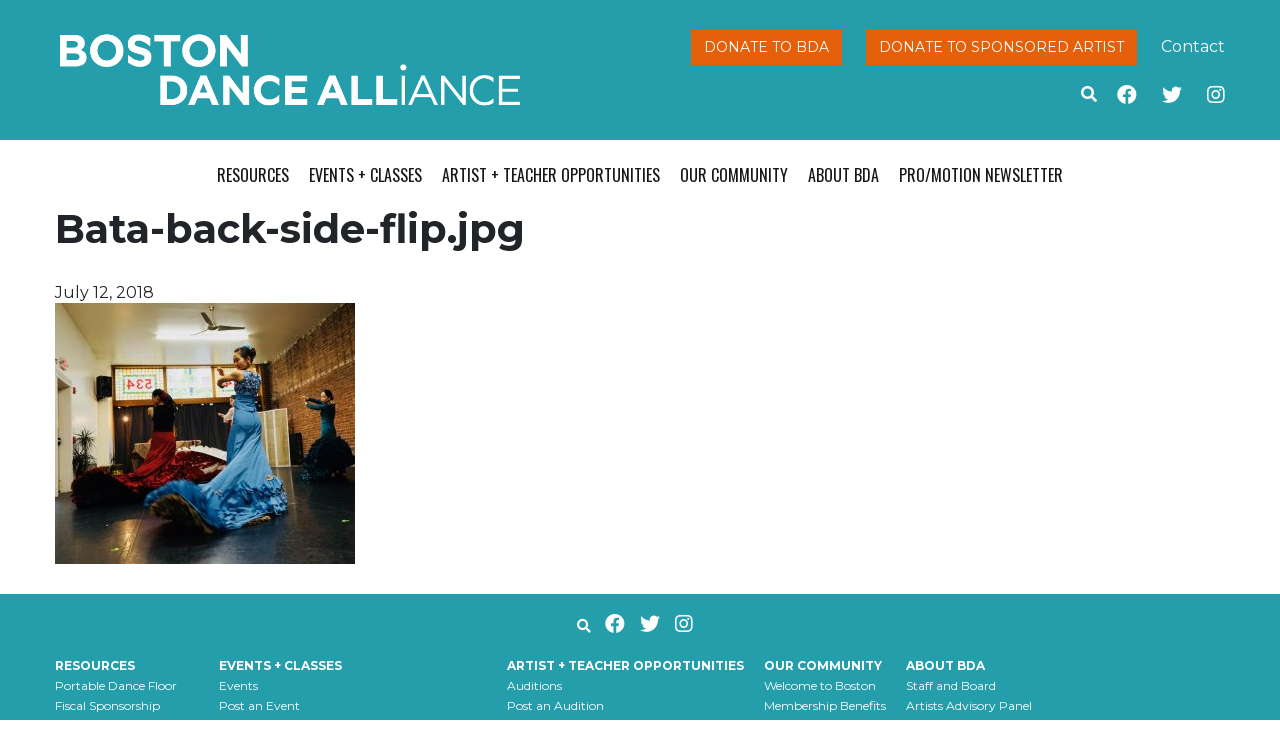

--- FILE ---
content_type: text/html; charset=UTF-8
request_url: https://www.bostondancealliance.org/workshops/free-summer-flamenco-class-for-all/bata-back-side-flip-jpg/
body_size: 10420
content:
<!doctype html>
<html lang="en-US">
  <head>
  <meta charset="utf-8">
  <meta http-equiv="x-ua-compatible" content="ie=edge">
  <meta name="viewport" content="width=device-width, initial-scale=1, shrink-to-fit=no">
  <meta name='robots' content='index, follow, max-image-preview:large, max-snippet:-1, max-video-preview:-1' />
	<style>img:is([sizes="auto" i], [sizes^="auto," i]) { contain-intrinsic-size: 3000px 1500px }</style>
	
	<!-- This site is optimized with the Yoast SEO plugin v25.6 - https://yoast.com/wordpress/plugins/seo/ -->
	<title>Bata-back-side-flip.jpg - BDA</title>
	<link rel="canonical" href="https://www.bostondancealliance.org/workshops/free-summer-flamenco-class-for-all/bata-back-side-flip-jpg/" />
	<meta property="og:locale" content="en_US" />
	<meta property="og:type" content="article" />
	<meta property="og:title" content="Bata-back-side-flip.jpg - BDA" />
	<meta property="og:url" content="https://www.bostondancealliance.org/workshops/free-summer-flamenco-class-for-all/bata-back-side-flip-jpg/" />
	<meta property="og:site_name" content="BDA" />
	<meta property="article:modified_time" content="2018-07-12T03:29:36+00:00" />
	<meta property="og:image" content="https://www.bostondancealliance.org/workshops/free-summer-flamenco-class-for-all/bata-back-side-flip-jpg" />
	<meta property="og:image:width" content="1000" />
	<meta property="og:image:height" content="869" />
	<meta property="og:image:type" content="image/jpeg" />
	<meta name="twitter:card" content="summary_large_image" />
	<script type="application/ld+json" class="yoast-schema-graph">{"@context":"https://schema.org","@graph":[{"@type":"WebPage","@id":"https://www.bostondancealliance.org/workshops/free-summer-flamenco-class-for-all/bata-back-side-flip-jpg/","url":"https://www.bostondancealliance.org/workshops/free-summer-flamenco-class-for-all/bata-back-side-flip-jpg/","name":"Bata-back-side-flip.jpg - BDA","isPartOf":{"@id":"https://bostondancealliance.org/#website"},"primaryImageOfPage":{"@id":"https://www.bostondancealliance.org/workshops/free-summer-flamenco-class-for-all/bata-back-side-flip-jpg/#primaryimage"},"image":{"@id":"https://www.bostondancealliance.org/workshops/free-summer-flamenco-class-for-all/bata-back-side-flip-jpg/#primaryimage"},"thumbnailUrl":"https://www.bostondancealliance.org/wp-content/uploads/2018/07/Bata-back-side-flip.jpg","datePublished":"2018-07-12T03:29:35+00:00","dateModified":"2018-07-12T03:29:36+00:00","breadcrumb":{"@id":"https://www.bostondancealliance.org/workshops/free-summer-flamenco-class-for-all/bata-back-side-flip-jpg/#breadcrumb"},"inLanguage":"en-US","potentialAction":[{"@type":"ReadAction","target":["https://www.bostondancealliance.org/workshops/free-summer-flamenco-class-for-all/bata-back-side-flip-jpg/"]}]},{"@type":"ImageObject","inLanguage":"en-US","@id":"https://www.bostondancealliance.org/workshops/free-summer-flamenco-class-for-all/bata-back-side-flip-jpg/#primaryimage","url":"https://www.bostondancealliance.org/wp-content/uploads/2018/07/Bata-back-side-flip.jpg","contentUrl":"https://www.bostondancealliance.org/wp-content/uploads/2018/07/Bata-back-side-flip.jpg","width":1000,"height":869},{"@type":"BreadcrumbList","@id":"https://www.bostondancealliance.org/workshops/free-summer-flamenco-class-for-all/bata-back-side-flip-jpg/#breadcrumb","itemListElement":[{"@type":"ListItem","position":1,"name":"Home","item":"https://www.bostondancealliance.org/"},{"@type":"ListItem","position":2,"name":"Free Summer Flamenco Class for ALL","item":"https://www.bostondancealliance.org/workshops/free-summer-flamenco-class-for-all/"},{"@type":"ListItem","position":3,"name":"Bata-back-side-flip.jpg"}]},{"@type":"WebSite","@id":"https://bostondancealliance.org/#website","url":"https://bostondancealliance.org/","name":"BDA","description":"","publisher":{"@id":"https://bostondancealliance.org/#organization"},"potentialAction":[{"@type":"SearchAction","target":{"@type":"EntryPoint","urlTemplate":"https://bostondancealliance.org/?s={search_term_string}"},"query-input":{"@type":"PropertyValueSpecification","valueRequired":true,"valueName":"search_term_string"}}],"inLanguage":"en-US"},{"@type":"Organization","@id":"https://bostondancealliance.org/#organization","name":"Boston Dance Alliance","url":"https://bostondancealliance.org/","logo":{"@type":"ImageObject","inLanguage":"en-US","@id":"https://bostondancealliance.org/#/schema/logo/image/","url":"https://www.bostondancealliance.org/wp-content/uploads/2015/11/site-logo.png","contentUrl":"https://www.bostondancealliance.org/wp-content/uploads/2015/11/site-logo.png","width":499,"height":78,"caption":"Boston Dance Alliance"},"image":{"@id":"https://bostondancealliance.org/#/schema/logo/image/"}}]}</script>
	<!-- / Yoast SEO plugin. -->


<link rel='dns-prefetch' href='//www.bostondancealliance.org' />
<link rel='dns-prefetch' href='//kit.fontawesome.com' />
<link rel='dns-prefetch' href='//stats.wp.com' />
<link rel='dns-prefetch' href='//fonts.googleapis.com' />
<link rel="alternate" type="application/rss+xml" title="BDA &raquo; Bata-back-side-flip.jpg Comments Feed" href="https://www.bostondancealliance.org/workshops/free-summer-flamenco-class-for-all/bata-back-side-flip-jpg/feed/" />
<script type="text/javascript">
/* <![CDATA[ */
window._wpemojiSettings = {"baseUrl":"https:\/\/s.w.org\/images\/core\/emoji\/16.0.1\/72x72\/","ext":".png","svgUrl":"https:\/\/s.w.org\/images\/core\/emoji\/16.0.1\/svg\/","svgExt":".svg","source":{"concatemoji":"https:\/\/www.bostondancealliance.org\/wp-includes\/js\/wp-emoji-release.min.js?ver=6.8.2"}};
/*! This file is auto-generated */
!function(s,n){var o,i,e;function c(e){try{var t={supportTests:e,timestamp:(new Date).valueOf()};sessionStorage.setItem(o,JSON.stringify(t))}catch(e){}}function p(e,t,n){e.clearRect(0,0,e.canvas.width,e.canvas.height),e.fillText(t,0,0);var t=new Uint32Array(e.getImageData(0,0,e.canvas.width,e.canvas.height).data),a=(e.clearRect(0,0,e.canvas.width,e.canvas.height),e.fillText(n,0,0),new Uint32Array(e.getImageData(0,0,e.canvas.width,e.canvas.height).data));return t.every(function(e,t){return e===a[t]})}function u(e,t){e.clearRect(0,0,e.canvas.width,e.canvas.height),e.fillText(t,0,0);for(var n=e.getImageData(16,16,1,1),a=0;a<n.data.length;a++)if(0!==n.data[a])return!1;return!0}function f(e,t,n,a){switch(t){case"flag":return n(e,"\ud83c\udff3\ufe0f\u200d\u26a7\ufe0f","\ud83c\udff3\ufe0f\u200b\u26a7\ufe0f")?!1:!n(e,"\ud83c\udde8\ud83c\uddf6","\ud83c\udde8\u200b\ud83c\uddf6")&&!n(e,"\ud83c\udff4\udb40\udc67\udb40\udc62\udb40\udc65\udb40\udc6e\udb40\udc67\udb40\udc7f","\ud83c\udff4\u200b\udb40\udc67\u200b\udb40\udc62\u200b\udb40\udc65\u200b\udb40\udc6e\u200b\udb40\udc67\u200b\udb40\udc7f");case"emoji":return!a(e,"\ud83e\udedf")}return!1}function g(e,t,n,a){var r="undefined"!=typeof WorkerGlobalScope&&self instanceof WorkerGlobalScope?new OffscreenCanvas(300,150):s.createElement("canvas"),o=r.getContext("2d",{willReadFrequently:!0}),i=(o.textBaseline="top",o.font="600 32px Arial",{});return e.forEach(function(e){i[e]=t(o,e,n,a)}),i}function t(e){var t=s.createElement("script");t.src=e,t.defer=!0,s.head.appendChild(t)}"undefined"!=typeof Promise&&(o="wpEmojiSettingsSupports",i=["flag","emoji"],n.supports={everything:!0,everythingExceptFlag:!0},e=new Promise(function(e){s.addEventListener("DOMContentLoaded",e,{once:!0})}),new Promise(function(t){var n=function(){try{var e=JSON.parse(sessionStorage.getItem(o));if("object"==typeof e&&"number"==typeof e.timestamp&&(new Date).valueOf()<e.timestamp+604800&&"object"==typeof e.supportTests)return e.supportTests}catch(e){}return null}();if(!n){if("undefined"!=typeof Worker&&"undefined"!=typeof OffscreenCanvas&&"undefined"!=typeof URL&&URL.createObjectURL&&"undefined"!=typeof Blob)try{var e="postMessage("+g.toString()+"("+[JSON.stringify(i),f.toString(),p.toString(),u.toString()].join(",")+"));",a=new Blob([e],{type:"text/javascript"}),r=new Worker(URL.createObjectURL(a),{name:"wpTestEmojiSupports"});return void(r.onmessage=function(e){c(n=e.data),r.terminate(),t(n)})}catch(e){}c(n=g(i,f,p,u))}t(n)}).then(function(e){for(var t in e)n.supports[t]=e[t],n.supports.everything=n.supports.everything&&n.supports[t],"flag"!==t&&(n.supports.everythingExceptFlag=n.supports.everythingExceptFlag&&n.supports[t]);n.supports.everythingExceptFlag=n.supports.everythingExceptFlag&&!n.supports.flag,n.DOMReady=!1,n.readyCallback=function(){n.DOMReady=!0}}).then(function(){return e}).then(function(){var e;n.supports.everything||(n.readyCallback(),(e=n.source||{}).concatemoji?t(e.concatemoji):e.wpemoji&&e.twemoji&&(t(e.twemoji),t(e.wpemoji)))}))}((window,document),window._wpemojiSettings);
/* ]]> */
</script>
<link rel='stylesheet' id='sbi_styles-css' href='https://www.bostondancealliance.org/wp-content/plugins/instagram-feed/css/sbi-styles.min.css?ver=6.9.1' type='text/css' media='all' />
<style id='wp-emoji-styles-inline-css' type='text/css'>

	img.wp-smiley, img.emoji {
		display: inline !important;
		border: none !important;
		box-shadow: none !important;
		height: 1em !important;
		width: 1em !important;
		margin: 0 0.07em !important;
		vertical-align: -0.1em !important;
		background: none !important;
		padding: 0 !important;
	}
</style>
<link rel='stylesheet' id='wp-block-library-css' href='https://www.bostondancealliance.org/wp-includes/css/dist/block-library/style.min.css?ver=6.8.2' type='text/css' media='all' />
<link rel='stylesheet' id='mediaelement-css' href='https://www.bostondancealliance.org/wp-includes/js/mediaelement/mediaelementplayer-legacy.min.css?ver=4.2.17' type='text/css' media='all' />
<link rel='stylesheet' id='wp-mediaelement-css' href='https://www.bostondancealliance.org/wp-includes/js/mediaelement/wp-mediaelement.min.css?ver=6.8.2' type='text/css' media='all' />
<style id='jetpack-sharing-buttons-style-inline-css' type='text/css'>
.jetpack-sharing-buttons__services-list{display:flex;flex-direction:row;flex-wrap:wrap;gap:0;list-style-type:none;margin:5px;padding:0}.jetpack-sharing-buttons__services-list.has-small-icon-size{font-size:12px}.jetpack-sharing-buttons__services-list.has-normal-icon-size{font-size:16px}.jetpack-sharing-buttons__services-list.has-large-icon-size{font-size:24px}.jetpack-sharing-buttons__services-list.has-huge-icon-size{font-size:36px}@media print{.jetpack-sharing-buttons__services-list{display:none!important}}.editor-styles-wrapper .wp-block-jetpack-sharing-buttons{gap:0;padding-inline-start:0}ul.jetpack-sharing-buttons__services-list.has-background{padding:1.25em 2.375em}
</style>
<style id='global-styles-inline-css' type='text/css'>
:root{--wp--preset--aspect-ratio--square: 1;--wp--preset--aspect-ratio--4-3: 4/3;--wp--preset--aspect-ratio--3-4: 3/4;--wp--preset--aspect-ratio--3-2: 3/2;--wp--preset--aspect-ratio--2-3: 2/3;--wp--preset--aspect-ratio--16-9: 16/9;--wp--preset--aspect-ratio--9-16: 9/16;--wp--preset--color--black: #000000;--wp--preset--color--cyan-bluish-gray: #abb8c3;--wp--preset--color--white: #ffffff;--wp--preset--color--pale-pink: #f78da7;--wp--preset--color--vivid-red: #cf2e2e;--wp--preset--color--luminous-vivid-orange: #ff6900;--wp--preset--color--luminous-vivid-amber: #fcb900;--wp--preset--color--light-green-cyan: #7bdcb5;--wp--preset--color--vivid-green-cyan: #00d084;--wp--preset--color--pale-cyan-blue: #8ed1fc;--wp--preset--color--vivid-cyan-blue: #0693e3;--wp--preset--color--vivid-purple: #9b51e0;--wp--preset--gradient--vivid-cyan-blue-to-vivid-purple: linear-gradient(135deg,rgba(6,147,227,1) 0%,rgb(155,81,224) 100%);--wp--preset--gradient--light-green-cyan-to-vivid-green-cyan: linear-gradient(135deg,rgb(122,220,180) 0%,rgb(0,208,130) 100%);--wp--preset--gradient--luminous-vivid-amber-to-luminous-vivid-orange: linear-gradient(135deg,rgba(252,185,0,1) 0%,rgba(255,105,0,1) 100%);--wp--preset--gradient--luminous-vivid-orange-to-vivid-red: linear-gradient(135deg,rgba(255,105,0,1) 0%,rgb(207,46,46) 100%);--wp--preset--gradient--very-light-gray-to-cyan-bluish-gray: linear-gradient(135deg,rgb(238,238,238) 0%,rgb(169,184,195) 100%);--wp--preset--gradient--cool-to-warm-spectrum: linear-gradient(135deg,rgb(74,234,220) 0%,rgb(151,120,209) 20%,rgb(207,42,186) 40%,rgb(238,44,130) 60%,rgb(251,105,98) 80%,rgb(254,248,76) 100%);--wp--preset--gradient--blush-light-purple: linear-gradient(135deg,rgb(255,206,236) 0%,rgb(152,150,240) 100%);--wp--preset--gradient--blush-bordeaux: linear-gradient(135deg,rgb(254,205,165) 0%,rgb(254,45,45) 50%,rgb(107,0,62) 100%);--wp--preset--gradient--luminous-dusk: linear-gradient(135deg,rgb(255,203,112) 0%,rgb(199,81,192) 50%,rgb(65,88,208) 100%);--wp--preset--gradient--pale-ocean: linear-gradient(135deg,rgb(255,245,203) 0%,rgb(182,227,212) 50%,rgb(51,167,181) 100%);--wp--preset--gradient--electric-grass: linear-gradient(135deg,rgb(202,248,128) 0%,rgb(113,206,126) 100%);--wp--preset--gradient--midnight: linear-gradient(135deg,rgb(2,3,129) 0%,rgb(40,116,252) 100%);--wp--preset--font-size--small: 13px;--wp--preset--font-size--medium: 20px;--wp--preset--font-size--large: 36px;--wp--preset--font-size--x-large: 42px;--wp--preset--spacing--20: 0.44rem;--wp--preset--spacing--30: 0.67rem;--wp--preset--spacing--40: 1rem;--wp--preset--spacing--50: 1.5rem;--wp--preset--spacing--60: 2.25rem;--wp--preset--spacing--70: 3.38rem;--wp--preset--spacing--80: 5.06rem;--wp--preset--shadow--natural: 6px 6px 9px rgba(0, 0, 0, 0.2);--wp--preset--shadow--deep: 12px 12px 50px rgba(0, 0, 0, 0.4);--wp--preset--shadow--sharp: 6px 6px 0px rgba(0, 0, 0, 0.2);--wp--preset--shadow--outlined: 6px 6px 0px -3px rgba(255, 255, 255, 1), 6px 6px rgba(0, 0, 0, 1);--wp--preset--shadow--crisp: 6px 6px 0px rgba(0, 0, 0, 1);}:where(body) { margin: 0; }.wp-site-blocks > .alignleft { float: left; margin-right: 2em; }.wp-site-blocks > .alignright { float: right; margin-left: 2em; }.wp-site-blocks > .aligncenter { justify-content: center; margin-left: auto; margin-right: auto; }:where(.is-layout-flex){gap: 0.5em;}:where(.is-layout-grid){gap: 0.5em;}.is-layout-flow > .alignleft{float: left;margin-inline-start: 0;margin-inline-end: 2em;}.is-layout-flow > .alignright{float: right;margin-inline-start: 2em;margin-inline-end: 0;}.is-layout-flow > .aligncenter{margin-left: auto !important;margin-right: auto !important;}.is-layout-constrained > .alignleft{float: left;margin-inline-start: 0;margin-inline-end: 2em;}.is-layout-constrained > .alignright{float: right;margin-inline-start: 2em;margin-inline-end: 0;}.is-layout-constrained > .aligncenter{margin-left: auto !important;margin-right: auto !important;}.is-layout-constrained > :where(:not(.alignleft):not(.alignright):not(.alignfull)){margin-left: auto !important;margin-right: auto !important;}body .is-layout-flex{display: flex;}.is-layout-flex{flex-wrap: wrap;align-items: center;}.is-layout-flex > :is(*, div){margin: 0;}body .is-layout-grid{display: grid;}.is-layout-grid > :is(*, div){margin: 0;}body{padding-top: 0px;padding-right: 0px;padding-bottom: 0px;padding-left: 0px;}a:where(:not(.wp-element-button)){text-decoration: underline;}:root :where(.wp-element-button, .wp-block-button__link){background-color: #32373c;border-width: 0;color: #fff;font-family: inherit;font-size: inherit;line-height: inherit;padding: calc(0.667em + 2px) calc(1.333em + 2px);text-decoration: none;}.has-black-color{color: var(--wp--preset--color--black) !important;}.has-cyan-bluish-gray-color{color: var(--wp--preset--color--cyan-bluish-gray) !important;}.has-white-color{color: var(--wp--preset--color--white) !important;}.has-pale-pink-color{color: var(--wp--preset--color--pale-pink) !important;}.has-vivid-red-color{color: var(--wp--preset--color--vivid-red) !important;}.has-luminous-vivid-orange-color{color: var(--wp--preset--color--luminous-vivid-orange) !important;}.has-luminous-vivid-amber-color{color: var(--wp--preset--color--luminous-vivid-amber) !important;}.has-light-green-cyan-color{color: var(--wp--preset--color--light-green-cyan) !important;}.has-vivid-green-cyan-color{color: var(--wp--preset--color--vivid-green-cyan) !important;}.has-pale-cyan-blue-color{color: var(--wp--preset--color--pale-cyan-blue) !important;}.has-vivid-cyan-blue-color{color: var(--wp--preset--color--vivid-cyan-blue) !important;}.has-vivid-purple-color{color: var(--wp--preset--color--vivid-purple) !important;}.has-black-background-color{background-color: var(--wp--preset--color--black) !important;}.has-cyan-bluish-gray-background-color{background-color: var(--wp--preset--color--cyan-bluish-gray) !important;}.has-white-background-color{background-color: var(--wp--preset--color--white) !important;}.has-pale-pink-background-color{background-color: var(--wp--preset--color--pale-pink) !important;}.has-vivid-red-background-color{background-color: var(--wp--preset--color--vivid-red) !important;}.has-luminous-vivid-orange-background-color{background-color: var(--wp--preset--color--luminous-vivid-orange) !important;}.has-luminous-vivid-amber-background-color{background-color: var(--wp--preset--color--luminous-vivid-amber) !important;}.has-light-green-cyan-background-color{background-color: var(--wp--preset--color--light-green-cyan) !important;}.has-vivid-green-cyan-background-color{background-color: var(--wp--preset--color--vivid-green-cyan) !important;}.has-pale-cyan-blue-background-color{background-color: var(--wp--preset--color--pale-cyan-blue) !important;}.has-vivid-cyan-blue-background-color{background-color: var(--wp--preset--color--vivid-cyan-blue) !important;}.has-vivid-purple-background-color{background-color: var(--wp--preset--color--vivid-purple) !important;}.has-black-border-color{border-color: var(--wp--preset--color--black) !important;}.has-cyan-bluish-gray-border-color{border-color: var(--wp--preset--color--cyan-bluish-gray) !important;}.has-white-border-color{border-color: var(--wp--preset--color--white) !important;}.has-pale-pink-border-color{border-color: var(--wp--preset--color--pale-pink) !important;}.has-vivid-red-border-color{border-color: var(--wp--preset--color--vivid-red) !important;}.has-luminous-vivid-orange-border-color{border-color: var(--wp--preset--color--luminous-vivid-orange) !important;}.has-luminous-vivid-amber-border-color{border-color: var(--wp--preset--color--luminous-vivid-amber) !important;}.has-light-green-cyan-border-color{border-color: var(--wp--preset--color--light-green-cyan) !important;}.has-vivid-green-cyan-border-color{border-color: var(--wp--preset--color--vivid-green-cyan) !important;}.has-pale-cyan-blue-border-color{border-color: var(--wp--preset--color--pale-cyan-blue) !important;}.has-vivid-cyan-blue-border-color{border-color: var(--wp--preset--color--vivid-cyan-blue) !important;}.has-vivid-purple-border-color{border-color: var(--wp--preset--color--vivid-purple) !important;}.has-vivid-cyan-blue-to-vivid-purple-gradient-background{background: var(--wp--preset--gradient--vivid-cyan-blue-to-vivid-purple) !important;}.has-light-green-cyan-to-vivid-green-cyan-gradient-background{background: var(--wp--preset--gradient--light-green-cyan-to-vivid-green-cyan) !important;}.has-luminous-vivid-amber-to-luminous-vivid-orange-gradient-background{background: var(--wp--preset--gradient--luminous-vivid-amber-to-luminous-vivid-orange) !important;}.has-luminous-vivid-orange-to-vivid-red-gradient-background{background: var(--wp--preset--gradient--luminous-vivid-orange-to-vivid-red) !important;}.has-very-light-gray-to-cyan-bluish-gray-gradient-background{background: var(--wp--preset--gradient--very-light-gray-to-cyan-bluish-gray) !important;}.has-cool-to-warm-spectrum-gradient-background{background: var(--wp--preset--gradient--cool-to-warm-spectrum) !important;}.has-blush-light-purple-gradient-background{background: var(--wp--preset--gradient--blush-light-purple) !important;}.has-blush-bordeaux-gradient-background{background: var(--wp--preset--gradient--blush-bordeaux) !important;}.has-luminous-dusk-gradient-background{background: var(--wp--preset--gradient--luminous-dusk) !important;}.has-pale-ocean-gradient-background{background: var(--wp--preset--gradient--pale-ocean) !important;}.has-electric-grass-gradient-background{background: var(--wp--preset--gradient--electric-grass) !important;}.has-midnight-gradient-background{background: var(--wp--preset--gradient--midnight) !important;}.has-small-font-size{font-size: var(--wp--preset--font-size--small) !important;}.has-medium-font-size{font-size: var(--wp--preset--font-size--medium) !important;}.has-large-font-size{font-size: var(--wp--preset--font-size--large) !important;}.has-x-large-font-size{font-size: var(--wp--preset--font-size--x-large) !important;}
:where(.wp-block-post-template.is-layout-flex){gap: 1.25em;}:where(.wp-block-post-template.is-layout-grid){gap: 1.25em;}
:where(.wp-block-columns.is-layout-flex){gap: 2em;}:where(.wp-block-columns.is-layout-grid){gap: 2em;}
:root :where(.wp-block-pullquote){font-size: 1.5em;line-height: 1.6;}
</style>
<link rel='stylesheet' id='tablepress-default-css' href='https://www.bostondancealliance.org/wp-content/plugins/tablepress/css/build/default.css?ver=3.1.3' type='text/css' media='all' />
<link rel='stylesheet' id='sage/main.css-css' href='https://www.bostondancealliance.org/wp-content/themes/bda-theme/dist/styles/main.css' type='text/css' media='all' />
<link rel='stylesheet' id='oswald-font-css' href='//fonts.googleapis.com/css?family=Oswald%3A400%2C300%2C700&#038;ver=6.8.2' type='text/css' media='all' />
<link rel='stylesheet' id='roboto-font-css' href='//fonts.googleapis.com/css?family=Roboto+Slab%3A400%2C300%2C700%2C100&#038;ver=6.8.2' type='text/css' media='all' />
<link rel='stylesheet' id='montserrat-font-css' href='//fonts.googleapis.com/css?family=Montserrat%3A400%2C700&#038;ver=6.8.2' type='text/css' media='all' />
<script type="text/javascript" src="https://www.bostondancealliance.org/wp-includes/js/jquery/jquery.min.js?ver=3.7.1" id="jquery-core-js"></script>
<script type="text/javascript" src="https://www.bostondancealliance.org/wp-includes/js/jquery/jquery-migrate.min.js?ver=3.4.1" id="jquery-migrate-js"></script>
<link rel="https://api.w.org/" href="https://www.bostondancealliance.org/wp-json/" /><link rel="alternate" title="JSON" type="application/json" href="https://www.bostondancealliance.org/wp-json/wp/v2/media/9012" /><link rel="EditURI" type="application/rsd+xml" title="RSD" href="https://www.bostondancealliance.org/xmlrpc.php?rsd" />
<link rel='shortlink' href='https://www.bostondancealliance.org/?p=9012' />
<link rel="alternate" title="oEmbed (JSON)" type="application/json+oembed" href="https://www.bostondancealliance.org/wp-json/oembed/1.0/embed?url=https%3A%2F%2Fwww.bostondancealliance.org%2Fworkshops%2Ffree-summer-flamenco-class-for-all%2Fbata-back-side-flip-jpg%2F" />
<link rel="alternate" title="oEmbed (XML)" type="text/xml+oembed" href="https://www.bostondancealliance.org/wp-json/oembed/1.0/embed?url=https%3A%2F%2Fwww.bostondancealliance.org%2Fworkshops%2Ffree-summer-flamenco-class-for-all%2Fbata-back-side-flip-jpg%2F&#038;format=xml" />

		<!-- GA Google Analytics @ https://m0n.co/ga -->
		<script async src="https://www.googletagmanager.com/gtag/js?id=G-H7BGJPD2BJ"></script>
		<script>
			window.dataLayer = window.dataLayer || [];
			function gtag(){dataLayer.push(arguments);}
			gtag('js', new Date());
			gtag('config', 'G-H7BGJPD2BJ');
		</script>

		<style>img#wpstats{display:none}</style>
		<link rel="icon" href="https://www.bostondancealliance.org/wp-content/uploads/2025/05/cropped-bda-logo-square-white-bluebg-32x32.png" sizes="32x32" />
<link rel="icon" href="https://www.bostondancealliance.org/wp-content/uploads/2025/05/cropped-bda-logo-square-white-bluebg-192x192.png" sizes="192x192" />
<link rel="apple-touch-icon" href="https://www.bostondancealliance.org/wp-content/uploads/2025/05/cropped-bda-logo-square-white-bluebg-180x180.png" />
<meta name="msapplication-TileImage" content="https://www.bostondancealliance.org/wp-content/uploads/2025/05/cropped-bda-logo-square-white-bluebg-270x270.png" />
</head>
  <body class="attachment wp-singular attachment-template-default single single-attachment postid-9012 attachmentid-9012 attachment-jpeg wp-theme-bda-themeresources bata-back-side-flip-jpg app-data index-data singular-data single-data single-attachment-data single-attachment-bata-back-side-flip-jpg-data attachment-data image_jpeg-data jpeg-data image-data">
        <header class="banner">
  <div class="container">
    <div class="row">
      <div class="col-8 col-sm-5">
        <a class="brand" href="https://www.bostondancealliance.org/">
          <img src="https://www.bostondancealliance.org/wp-content/themes/bda-theme/resources/assets/images/bda_logo_white.png" alt="BDA" class="logo" />
        </a>
      </div>
      <div class="header-links col-sm-7 d-none d-md-block">
        <div class="button-links float-right">
          <a class="btn btn-red" href="https://bostondancealliance.app.neoncrm.com/forms/donate" target="_blank">Donate to BDA</a>
          <a class="btn btn-red" href="/sponsored-artists">Donate to Sponsored Artist</a>
          <a href="/about-bda/contact-us/">Contact</a>
        </div>
        <div class="social-links float-right" style="clear: both">
          <a href="https://www.facebook.com/bostondancealliance" class="facebook-link" target="_blank"><i class="fab fa-facebook" aria-hidden="true"></i></a>
          <a href="https://twitter.com/BostonDanceAll" class="twitter-link" target="_blank"><i class="fab fa-twitter" aria-hidden="true"></i></a>
          <a href="https://www.instagram.com/bostondanceall/" class="twitter-link" target="_blank"><i class="fab fa-instagram" aria-hidden="true"></i></a>
        </div>
        
    <form role="search" method="get" class="search-form"  action="https://www.bostondancealliance.org/" >
        <div class="search-toggle" aria-hidden="true" data-toggle="collapse" data-target="#search-fields">
            <i class="fas fa-search"></i>
        </div>
        <div id="search-fields" class="collapse">
            <input type="search" class="search-field" placeholder="Search …" value="" name="s" />
            <input type="submit" class="search-submit btn btn-red" value="Go" />
        </div>
    </form>
      </div>
    </div>
  </div>
</header>
<div class="nav-header container">
  <nav class="nav-primary">
          <button type="button" class="navbar-toggler collapsed" data-toggle="collapse" data-target="#navbar" aria-expanded="false">
        <span class="sr-only">Toggle navigation</span>
        <span class="icon-bar"></span>
        <span class="icon-bar"></span>
        <span class="icon-bar"></span>
      </button>
      <div id="navbar" class="menu-primary collapse fade"><ul id="menu-primary-menu" class="nav justify-content-center"><li id="menu-item-866" class="menu-item menu-item-type-post_type menu-item-object-page menu-item-has-children menu-item-866"><a href="https://www.bostondancealliance.org/resources/">Resources</a>
<ul class="sub-menu">
	<li id="menu-item-17064" class="menu-item menu-item-type-post_type menu-item-object-page menu-item-17064"><a href="https://www.bostondancealliance.org/resources/rent-the-dance-floor/">Portable Dance Floor</a></li>
	<li id="menu-item-411" class="menu-item menu-item-type-post_type menu-item-object-page menu-item-411"><a href="https://www.bostondancealliance.org/resources/fiscal-sponsorship/">Fiscal Sponsorship</a></li>
	<li id="menu-item-2444" class="menu-item menu-item-type-post_type menu-item-object-page menu-item-2444"><a href="https://www.bostondancealliance.org/resources/dance-and-disability/">Dance and Disability</a></li>
	<li id="menu-item-6367" class="menu-item menu-item-type-post_type menu-item-object-page menu-item-6367"><a href="https://www.bostondancealliance.org/resources/dancer-health-day/">Dancer Health</a></li>
	<li id="menu-item-14997" class="menu-item menu-item-type-post_type menu-item-object-page menu-item-14997"><a href="https://www.bostondancealliance.org/resources/bda-studio-space-campaign/">BDA Studio Space Finder</a></li>
	<li id="menu-item-9943" class="menu-item menu-item-type-post_type menu-item-object-page menu-item-9943"><a href="https://www.bostondancealliance.org/resources/advocacy-and-publicity/">Advocacy + Publicity</a></li>
	<li id="menu-item-18647" class="menu-item menu-item-type-post_type menu-item-object-page menu-item-18647"><a href="https://www.bostondancealliance.org/resources/dancewear-lottery/">Dancewear Distribution</a></li>
	<li id="menu-item-17065" class="menu-item menu-item-type-post_type menu-item-object-page menu-item-17065"><a href="https://www.bostondancealliance.org/resources/useful-links/">Useful Links</a></li>
</ul>
</li>
<li id="menu-item-508" class="menu-item menu-item-type-post_type menu-item-object-page menu-item-has-children menu-item-508"><a href="https://www.bostondancealliance.org/events/">Events + Classes</a>
<ul class="sub-menu">
	<li id="menu-item-23690" class="menu-item menu-item-type-post_type_archive menu-item-object-bda_event menu-item-has-children menu-item-23690"><a href="https://www.bostondancealliance.org/bda-events/">Events</a>
	<ul class="sub-menu">
		<li id="menu-item-21204" class="menu-item menu-item-type-post_type menu-item-object-page menu-item-21204"><a href="https://www.bostondancealliance.org/events/post-an-event-2/">Post an Event</a></li>
	</ul>
</li>
	<li id="menu-item-23646" class="menu-item menu-item-type-post_type menu-item-object-page menu-item-23646"><a href="https://www.bostondancealliance.org/artist-and-teacher-opportunities/open-call-auditions-dancer-health-day-2025/">Open Call Auditions / Dancer Health Day 2025</a></li>
	<li id="menu-item-414" class="menu-item menu-item-type-taxonomy menu-item-object-event_category menu-item-414"><a href="https://www.bostondancealliance.org/event_category/performances/">Performances</a></li>
	<li id="menu-item-17590" class="menu-item menu-item-type-post_type menu-item-object-page menu-item-17590"><a href="https://www.bostondancealliance.org/class-finder/">Class Finder</a></li>
	<li id="menu-item-18010" class="menu-item menu-item-type-custom menu-item-object-custom menu-item-has-children menu-item-18010"><a href="/workshops">Workshops and Master Classes</a>
	<ul class="sub-menu">
		<li id="menu-item-18184" class="menu-item menu-item-type-post_type menu-item-object-page menu-item-18184"><a href="https://www.bostondancealliance.org/post-a-workshop/">Post a Workshop</a></li>
	</ul>
</li>
	<li id="menu-item-420" class="menu-item menu-item-type-taxonomy menu-item-object-event_category menu-item-420"><a href="https://www.bostondancealliance.org/event_category/open-conversations/">Open Conversations</a></li>
</ul>
</li>
<li id="menu-item-177" class="menu-item menu-item-type-post_type menu-item-object-page menu-item-has-children menu-item-177"><a href="https://www.bostondancealliance.org/artist-and-teacher-opportunities/">Artist + Teacher Opportunities</a>
<ul class="sub-menu">
	<li id="menu-item-18008" class="menu-item menu-item-type-custom menu-item-object-custom menu-item-has-children menu-item-18008"><a href="/auditions">Auditions</a>
	<ul class="sub-menu">
		<li id="menu-item-18181" class="menu-item menu-item-type-post_type menu-item-object-page menu-item-18181"><a href="https://www.bostondancealliance.org/post-an-audition/">Post an Audition</a></li>
	</ul>
</li>
	<li id="menu-item-18009" class="menu-item menu-item-type-custom menu-item-object-custom menu-item-has-children menu-item-18009"><a href="/jobs">Jobs</a>
	<ul class="sub-menu">
		<li id="menu-item-18182" class="menu-item menu-item-type-post_type menu-item-object-page menu-item-18182"><a href="https://www.bostondancealliance.org/post-a-job/">Post a Job</a></li>
	</ul>
</li>
	<li id="menu-item-17066" class="menu-item menu-item-type-post_type menu-item-object-page menu-item-17066"><a href="https://www.bostondancealliance.org/artist-and-teacher-opportunities/bda-fellowship/">Boston Dancemakers Residency</a></li>
	<li id="menu-item-17067" class="menu-item menu-item-type-post_type menu-item-object-page menu-item-17067"><a href="https://www.bostondancealliance.org/artist-and-teacher-opportunities/grants-residency-opportunities/">Grants + Residencies + Festivals Calendar</a></li>
	<li id="menu-item-15442" class="menu-item menu-item-type-post_type menu-item-object-page menu-item-15442"><a href="https://www.bostondancealliance.org/artist-and-teacher-opportunities/community-initiatives/">Community Initiatives</a></li>
</ul>
</li>
<li id="menu-item-254" class="menu-item menu-item-type-post_type menu-item-object-page menu-item-has-children menu-item-254"><a href="https://www.bostondancealliance.org/community/">Our Community</a>
<ul class="sub-menu">
	<li id="menu-item-330" class="menu-item menu-item-type-post_type menu-item-object-page menu-item-330"><a href="https://www.bostondancealliance.org/?page_id=325">Welcome to Boston</a></li>
	<li id="menu-item-9026" class="menu-item menu-item-type-post_type menu-item-object-page menu-item-9026"><a href="https://www.bostondancealliance.org/community/membership-benefits/">Membership Benefits</a></li>
	<li id="menu-item-1003" class="menu-item menu-item-type-post_type menu-item-object-page menu-item-1003"><a href="https://www.bostondancealliance.org/community/member-directory/">Member Directory</a></li>
	<li id="menu-item-627" class="menu-item menu-item-type-post_type menu-item-object-page menu-item-627"><a href="https://www.bostondancealliance.org/community/allied-professionals/">Allied Professionals</a></li>
	<li id="menu-item-687" class="menu-item menu-item-type-taxonomy menu-item-object-staff_category menu-item-687"><a href="https://www.bostondancealliance.org/staff_category/dance-champions/">Dance Champions</a></li>
</ul>
</li>
<li id="menu-item-181" class="menu-item menu-item-type-post_type menu-item-object-page menu-item-has-children menu-item-181"><a href="https://www.bostondancealliance.org/about-bda/">About BDA</a>
<ul class="sub-menu">
	<li id="menu-item-263" class="menu-item menu-item-type-taxonomy menu-item-object-staff_category menu-item-263"><a href="https://www.bostondancealliance.org/staff_category/staff-and-board/">Staff and Board</a></li>
	<li id="menu-item-264" class="menu-item menu-item-type-taxonomy menu-item-object-staff_category menu-item-264"><a href="https://www.bostondancealliance.org/staff_category/artists-advisory-panel/">Artists Advisory Panel</a></li>
	<li id="menu-item-5746" class="menu-item menu-item-type-post_type menu-item-object-page menu-item-5746"><a href="https://www.bostondancealliance.org/about-bda/bda-in-the-news/">BDA In the News</a></li>
	<li id="menu-item-304" class="menu-item menu-item-type-post_type menu-item-object-page menu-item-304"><a href="https://www.bostondancealliance.org/about-bda/our-sponsors/">Our Sponsors</a></li>
	<li id="menu-item-7787" class="menu-item menu-item-type-post_type menu-item-object-page menu-item-7787"><a href="https://www.bostondancealliance.org/about-bda/thank-individual-donors/">Donors</a></li>
	<li id="menu-item-303" class="menu-item menu-item-type-post_type menu-item-object-page menu-item-303"><a href="https://www.bostondancealliance.org/about-bda/contact-us/">Contact Us</a></li>
</ul>
</li>
<li id="menu-item-19510" class="menu-item menu-item-type-post_type menu-item-object-page menu-item-has-children menu-item-19510"><a href="https://www.bostondancealliance.org/about-bda/newsletter/">Pro/Motion Newsletter</a>
<ul class="sub-menu">
	<li id="menu-item-18013" class="menu-item menu-item-type-post_type menu-item-object-page current_page_parent menu-item-18013"><a href="https://www.bostondancealliance.org/pro-motion-archive/">Pro/Motion Archive</a></li>
</ul>
</li>
</ul></div>
      </nav>
</div>
    <div class="wrap container clearfix" role="document">
      <div class="content">
        <main class="main">
                 <article class="post-9012 attachment type-attachment status-inherit hentry">
  <header>
    <h1 class="entry-title">Bata-back-side-flip.jpg</h1>
    <time class="updated" datetime="2018-07-12T03:29:35+00:00">July 12, 2018</time>
<div class="categories">
  
</div>

  </header>
  <div class="entry-content">
    <p class="attachment"><a href='https://www.bostondancealliance.org/wp-content/uploads/2018/07/Bata-back-side-flip.jpg'><img fetchpriority="high" decoding="async" width="300" height="261" src="https://www.bostondancealliance.org/wp-content/uploads/2018/07/Bata-back-side-flip-300x261.jpg" class="attachment-medium size-medium" alt="" srcset="https://www.bostondancealliance.org/wp-content/uploads/2018/07/Bata-back-side-flip-300x261.jpg 300w, https://www.bostondancealliance.org/wp-content/uploads/2018/07/Bata-back-side-flip-768x667.jpg 768w, https://www.bostondancealliance.org/wp-content/uploads/2018/07/Bata-back-side-flip.jpg 1000w" sizes="(max-width: 300px) 100vw, 300px" /></a></p>
  </div>
  <footer>
    
  </footer>
</article>
          </main>
              </div>
    </div>
        <footer class="content-info">
  <div class="container">
    <div class="search-social">
      
    <form role="search" method="get" class="search-form"  action="https://www.bostondancealliance.org/" >
        <div class="search-toggle" aria-hidden="true" data-toggle="collapse" data-target="#search-fields">
            <i class="fas fa-search"></i>
        </div>
        <div id="search-fields" class="collapse">
            <input type="search" class="search-field" placeholder="Search …" value="" name="s" />
            <input type="submit" class="search-submit btn btn-red" value="Go" />
        </div>
    </form>
      <div class="social-links">
        <a href="https://www.facebook.com/bostondancealliance" class="facebook-link" target="_blank"><i class="fab fa-facebook" aria-hidden="true"></i></a>
        <a href="https://twitter.com/BostonDanceAll" class="twitter-link" target="_blank"><i class="fab fa-twitter" aria-hidden="true"></i></a>
        <a href="https://www.instagram.com/bostondanceall/" class="twitter-link" target="_blank"><i class="fab fa-instagram" aria-hidden="true"></i></a>
      </div>
    </div>
        <div id="navbar" class="menu-primary"><ul id="menu-primary-menu-1" class="nav footer-menu"><li class="menu-item menu-item-type-post_type menu-item-object-page menu-item-has-children menu-item-866"><a href="https://www.bostondancealliance.org/resources/">Resources</a>
<ul class="sub-menu">
	<li class="menu-item menu-item-type-post_type menu-item-object-page menu-item-17064"><a href="https://www.bostondancealliance.org/resources/rent-the-dance-floor/">Portable Dance Floor</a></li>
	<li class="menu-item menu-item-type-post_type menu-item-object-page menu-item-411"><a href="https://www.bostondancealliance.org/resources/fiscal-sponsorship/">Fiscal Sponsorship</a></li>
	<li class="menu-item menu-item-type-post_type menu-item-object-page menu-item-2444"><a href="https://www.bostondancealliance.org/resources/dance-and-disability/">Dance and Disability</a></li>
	<li class="menu-item menu-item-type-post_type menu-item-object-page menu-item-6367"><a href="https://www.bostondancealliance.org/resources/dancer-health-day/">Dancer Health</a></li>
	<li class="menu-item menu-item-type-post_type menu-item-object-page menu-item-14997"><a href="https://www.bostondancealliance.org/resources/bda-studio-space-campaign/">BDA Studio Space Finder</a></li>
	<li class="menu-item menu-item-type-post_type menu-item-object-page menu-item-9943"><a href="https://www.bostondancealliance.org/resources/advocacy-and-publicity/">Advocacy + Publicity</a></li>
	<li class="menu-item menu-item-type-post_type menu-item-object-page menu-item-18647"><a href="https://www.bostondancealliance.org/resources/dancewear-lottery/">Dancewear Distribution</a></li>
	<li class="menu-item menu-item-type-post_type menu-item-object-page menu-item-17065"><a href="https://www.bostondancealliance.org/resources/useful-links/">Useful Links</a></li>
</ul>
</li>
<li class="menu-item menu-item-type-post_type menu-item-object-page menu-item-has-children menu-item-508"><a href="https://www.bostondancealliance.org/events/">Events + Classes</a>
<ul class="sub-menu">
	<li class="menu-item menu-item-type-post_type_archive menu-item-object-bda_event menu-item-has-children menu-item-23690"><a href="https://www.bostondancealliance.org/bda-events/">Events</a>
	<ul class="sub-menu">
		<li class="menu-item menu-item-type-post_type menu-item-object-page menu-item-21204"><a href="https://www.bostondancealliance.org/events/post-an-event-2/">Post an Event</a></li>
	</ul>
</li>
	<li class="menu-item menu-item-type-post_type menu-item-object-page menu-item-23646"><a href="https://www.bostondancealliance.org/artist-and-teacher-opportunities/open-call-auditions-dancer-health-day-2025/">Open Call Auditions / Dancer Health Day 2025</a></li>
	<li class="menu-item menu-item-type-taxonomy menu-item-object-event_category menu-item-414"><a href="https://www.bostondancealliance.org/event_category/performances/">Performances</a></li>
	<li class="menu-item menu-item-type-post_type menu-item-object-page menu-item-17590"><a href="https://www.bostondancealliance.org/class-finder/">Class Finder</a></li>
	<li class="menu-item menu-item-type-custom menu-item-object-custom menu-item-has-children menu-item-18010"><a href="/workshops">Workshops and Master Classes</a>
	<ul class="sub-menu">
		<li class="menu-item menu-item-type-post_type menu-item-object-page menu-item-18184"><a href="https://www.bostondancealliance.org/post-a-workshop/">Post a Workshop</a></li>
	</ul>
</li>
	<li class="menu-item menu-item-type-taxonomy menu-item-object-event_category menu-item-420"><a href="https://www.bostondancealliance.org/event_category/open-conversations/">Open Conversations</a></li>
</ul>
</li>
<li class="menu-item menu-item-type-post_type menu-item-object-page menu-item-has-children menu-item-177"><a href="https://www.bostondancealliance.org/artist-and-teacher-opportunities/">Artist + Teacher Opportunities</a>
<ul class="sub-menu">
	<li class="menu-item menu-item-type-custom menu-item-object-custom menu-item-has-children menu-item-18008"><a href="/auditions">Auditions</a>
	<ul class="sub-menu">
		<li class="menu-item menu-item-type-post_type menu-item-object-page menu-item-18181"><a href="https://www.bostondancealliance.org/post-an-audition/">Post an Audition</a></li>
	</ul>
</li>
	<li class="menu-item menu-item-type-custom menu-item-object-custom menu-item-has-children menu-item-18009"><a href="/jobs">Jobs</a>
	<ul class="sub-menu">
		<li class="menu-item menu-item-type-post_type menu-item-object-page menu-item-18182"><a href="https://www.bostondancealliance.org/post-a-job/">Post a Job</a></li>
	</ul>
</li>
	<li class="menu-item menu-item-type-post_type menu-item-object-page menu-item-17066"><a href="https://www.bostondancealliance.org/artist-and-teacher-opportunities/bda-fellowship/">Boston Dancemakers Residency</a></li>
	<li class="menu-item menu-item-type-post_type menu-item-object-page menu-item-17067"><a href="https://www.bostondancealliance.org/artist-and-teacher-opportunities/grants-residency-opportunities/">Grants + Residencies + Festivals Calendar</a></li>
	<li class="menu-item menu-item-type-post_type menu-item-object-page menu-item-15442"><a href="https://www.bostondancealliance.org/artist-and-teacher-opportunities/community-initiatives/">Community Initiatives</a></li>
</ul>
</li>
<li class="menu-item menu-item-type-post_type menu-item-object-page menu-item-has-children menu-item-254"><a href="https://www.bostondancealliance.org/community/">Our Community</a>
<ul class="sub-menu">
	<li class="menu-item menu-item-type-post_type menu-item-object-page menu-item-330"><a href="https://www.bostondancealliance.org/?page_id=325">Welcome to Boston</a></li>
	<li class="menu-item menu-item-type-post_type menu-item-object-page menu-item-9026"><a href="https://www.bostondancealliance.org/community/membership-benefits/">Membership Benefits</a></li>
	<li class="menu-item menu-item-type-post_type menu-item-object-page menu-item-1003"><a href="https://www.bostondancealliance.org/community/member-directory/">Member Directory</a></li>
	<li class="menu-item menu-item-type-post_type menu-item-object-page menu-item-627"><a href="https://www.bostondancealliance.org/community/allied-professionals/">Allied Professionals</a></li>
	<li class="menu-item menu-item-type-taxonomy menu-item-object-staff_category menu-item-687"><a href="https://www.bostondancealliance.org/staff_category/dance-champions/">Dance Champions</a></li>
</ul>
</li>
<li class="menu-item menu-item-type-post_type menu-item-object-page menu-item-has-children menu-item-181"><a href="https://www.bostondancealliance.org/about-bda/">About BDA</a>
<ul class="sub-menu">
	<li class="menu-item menu-item-type-taxonomy menu-item-object-staff_category menu-item-263"><a href="https://www.bostondancealliance.org/staff_category/staff-and-board/">Staff and Board</a></li>
	<li class="menu-item menu-item-type-taxonomy menu-item-object-staff_category menu-item-264"><a href="https://www.bostondancealliance.org/staff_category/artists-advisory-panel/">Artists Advisory Panel</a></li>
	<li class="menu-item menu-item-type-post_type menu-item-object-page menu-item-5746"><a href="https://www.bostondancealliance.org/about-bda/bda-in-the-news/">BDA In the News</a></li>
	<li class="menu-item menu-item-type-post_type menu-item-object-page menu-item-304"><a href="https://www.bostondancealliance.org/about-bda/our-sponsors/">Our Sponsors</a></li>
	<li class="menu-item menu-item-type-post_type menu-item-object-page menu-item-7787"><a href="https://www.bostondancealliance.org/about-bda/thank-individual-donors/">Donors</a></li>
	<li class="menu-item menu-item-type-post_type menu-item-object-page menu-item-303"><a href="https://www.bostondancealliance.org/about-bda/contact-us/">Contact Us</a></li>
</ul>
</li>
<li class="menu-item menu-item-type-post_type menu-item-object-page menu-item-has-children menu-item-19510"><a href="https://www.bostondancealliance.org/about-bda/newsletter/">Pro/Motion Newsletter</a>
<ul class="sub-menu">
	<li class="menu-item menu-item-type-post_type menu-item-object-page current_page_parent menu-item-18013"><a href="https://www.bostondancealliance.org/pro-motion-archive/">Pro/Motion Archive</a></li>
</ul>
</li>
</ul></div>
    <div class="button-links">
      <a class="btn btn-red" href="https://bostondancealliance.app.neoncrm.com/np/clients/bostondancealliance/login.jsp" target="_blank">Member Login</a>
      <a class="btn btn-red" href="https://bostondancealliance.app.neoncrm.com/forms/donate" target="_blank">Donate to BDA</a>
      <a class="btn btn-red" href="/community/membership-benefits/">Join BDA</a>
    </div>
    <div class="address">
      Boston Dance Alliance<br />
      19 Clarendon Street Boston, MA 02116-6100<br />
      <a href="mailto:info@bostondancealliance.org">info@bostondancealliance.org</a>
    </div>
    <div class="copyright">
      © Copyright 2023 BostonDanceAlliance
    </div>
  </div>
</footer>
    <script type="speculationrules">
{"prefetch":[{"source":"document","where":{"and":[{"href_matches":"\/*"},{"not":{"href_matches":["\/wp-*.php","\/wp-admin\/*","\/wp-content\/uploads\/*","\/wp-content\/*","\/wp-content\/plugins\/*","\/wp-content\/themes\/bda-theme\/resources\/*","\/*\\?(.+)"]}},{"not":{"selector_matches":"a[rel~=\"nofollow\"]"}},{"not":{"selector_matches":".no-prefetch, .no-prefetch a"}}]},"eagerness":"conservative"}]}
</script>
<!-- Instagram Feed JS -->
<script type="text/javascript">
var sbiajaxurl = "https://www.bostondancealliance.org/wp-admin/admin-ajax.php";
</script>
<script type="text/javascript" src="https://www.bostondancealliance.org/wp-content/themes/bda-theme/dist/scripts/main.js" id="sage/main.js-js"></script>
<script type="text/javascript" src="https://kit.fontawesome.com/21ef3a18a3.js" id="fontAwesome-js"></script>
<script type="text/javascript" src="https://www.bostondancealliance.org/wp-includes/js/comment-reply.min.js?ver=6.8.2" id="comment-reply-js" async="async" data-wp-strategy="async"></script>
<script type="text/javascript" id="jetpack-stats-js-before">
/* <![CDATA[ */
_stq = window._stq || [];
_stq.push([ "view", JSON.parse("{\"v\":\"ext\",\"blog\":\"172219666\",\"post\":\"9012\",\"tz\":\"-5\",\"srv\":\"www.bostondancealliance.org\",\"j\":\"1:14.9.1\"}") ]);
_stq.push([ "clickTrackerInit", "172219666", "9012" ]);
/* ]]> */
</script>
<script type="text/javascript" src="https://stats.wp.com/e-202545.js" id="jetpack-stats-js" defer="defer" data-wp-strategy="defer"></script>
  </body>
</html>
